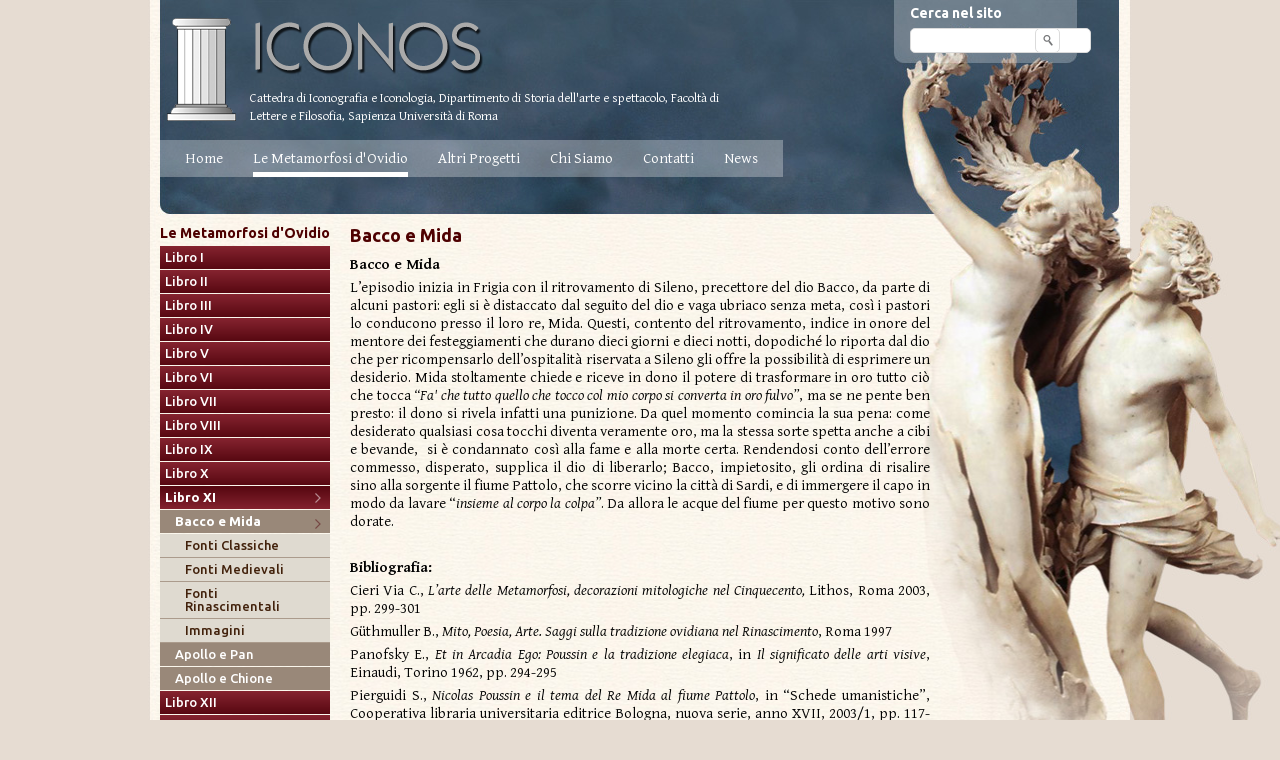

--- FILE ---
content_type: text/html; charset=utf-8
request_url: http://www.iconos.it/le-metamorfosi-di-ovidio/libro-xi/bacco-e-mida/
body_size: 3428
content:
<?xml version="1.0" encoding="utf-8"?>
<!DOCTYPE html PUBLIC "-//W3C//DTD XHTML 1.0 Transitional//EN" "http://www.w3.org/TR/xhtml1/DTD/xhtml1-transitional.dtd"><html xml:lang="it_IT" lang="it_IT" xmlns="http://www.w3.org/1999/xhtml"><head><meta http-equiv="Content-Type" content="text/html; charset=utf-8" /><!--
	This website is powered by TYPO3 - inspiring people to share!
	TYPO3 is a free open source Content Management Framework initially created by Kasper Skaarhoj and licensed under GNU/GPL.
	TYPO3 is copyright 1998-2013 of Kasper Skaarhoj. Extensions are copyright of their respective owners.
	Information and contribution at http://typo3.org/
--><base href="http://www.iconos.it/" /><link rel="stylesheet" type="text/css" media="all" href="typo3temp/scriptmerger/uncompressed/head-4e18e5f06a0c7c06cfb948af57f8bebb.merged.css" /><script type="text/javascript" src="typo3temp/scriptmerger/uncompressed/head-d514e44448782368298b1de43110aad4.merged.js"></script><link rel="shortcut icon" href="http://www.iconos.it/fileadmin/template/img/favicon.ico" type="image/x-icon; charset=binary" /><link rel="icon" href="http://www.iconos.it/fileadmin/template/img/favicon.ico" type="image/x-icon; charset=binary" /><meta name="generator" content="TYPO3 6.1 CMS" /><link rel="stylesheet" type="text/css" href="http://fonts.googleapis.com/css?family=Ubuntu:500,700|Gentium+Basic:400,700,400italic,700italic" media="all" /><title>Bacco e Mida</title><meta name="title" content="Bacco e Mida" /><meta name="date" content="2015-03-08" /><link rel="canonical" href="http://www.iconos.it/le-metamorfosi-di-ovidio/libro-xi/bacco-e-mida/" /><!--INT_SCRIPT.ebc2f5b9eeb6afff0d22c9e13e883ad1--></head><body><div id="sfondo"><div class="container"><div id="header"><div id="logo"><a href="/"><img src="fileadmin/template/img/logo.png" width="320" height="122" border="0" alt="Metamorfosi di Ovidio Sapienza Università di Roma" /></a></div><div id="seo"><div id="c4381" class="csc-default"><p class="bodytext">Cattedra di Iconografia e Iconologia, Dipartimento di Storia dell'arte e spettacolo, Facoltà di Lettere e Filosofia, Sapienza Università di Roma </p></div></div><div id="cerca"><div class="tx-indexedsearch-form"><form action="index.php?id=3" method="post" id="tx_indexedsearch"><label for="tx-indexedsearch-searchbox-sword">Cerca nel sito</label> <input type="text" name="tx_indexedsearch[sword]" value="" class="searchbox-sword" /><input type="submit" name="tx_indexedsearch[submit_button]" value="" class="tx-indexedsearch-searchbox-button submit" /></form></div></div><div id="menuT"><ul><li><a href="/" title="Home">Home</a></li><li class="act"><a href="le-metamorfosi-di-ovidio/" title="Le Metamorfosi d'Ovidio">Le Metamorfosi d'Ovidio</a></li><li><a href="altri-progetti/" title="Altri Progetti">Altri Progetti</a></li><li><a href="chi-siamo/" title="Chi Siamo">Chi Siamo</a></li><li><a href="contatti/" title="Contatti">Contatti</a></li><li><a href="news/" title="News">News</a></li></ul></div></div><div id="center"><div id="sideBar"><div id="menuL"><div><p><a href="le-metamorfosi-di-ovidio/">Le Metamorfosi d'Ovidio</a> </p></div><ul class="level1"><li><a href="le-metamorfosi-di-ovidio/libro-i/" title="Libro I">Libro I</a></li><li><a href="le-metamorfosi-di-ovidio/libro-ii/" title="Libro II">Libro II</a></li><li><a href="le-metamorfosi-di-ovidio/libro-iii/" title="Libro III">Libro III</a></li><li><a href="le-metamorfosi-di-ovidio/libro-iv/" title="Libro IV">Libro IV</a></li><li><a href="le-metamorfosi-di-ovidio/libro-v/" title="Libro V">Libro V</a></li><li><a href="le-metamorfosi-di-ovidio/libro-vi/" title="Libro VI">Libro VI</a></li><li><a href="le-metamorfosi-di-ovidio/libro-vii/" title="Libro VII">Libro VII</a></li><li><a href="le-metamorfosi-di-ovidio/libro-viii/" title="Libro VIII">Libro VIII</a></li><li><a href="le-metamorfosi-di-ovidio/libro-ix/" title="Libro IX">Libro IX</a></li><li><a href="le-metamorfosi-di-ovidio/libro-x/" title="Libro X">Libro X</a></li><li class="act"><a href="le-metamorfosi-di-ovidio/libro-xi/" title="Libro XI">Libro XI</a></li><ul class="level2"><li class="act"><a href="le-metamorfosi-di-ovidio/libro-xi/bacco-e-mida/" title="Bacco e Mida">Bacco e Mida</a></li><ul class="level3"><li><a href="le-metamorfosi-di-ovidio/libro-xi/bacco-e-mida/fonti-classiche/" title="Fonti Classiche">Fonti Classiche</a></li><li><a href="le-metamorfosi-di-ovidio/libro-xi/bacco-e-mida/fonti-medievali/" title="Fonti Medievali">Fonti Medievali</a></li><li><a href="le-metamorfosi-di-ovidio/libro-xi/bacco-e-mida/fonti-rinascimentali/" title="Fonti Rinascimentali">Fonti Rinascimentali</a></li><li><a href="le-metamorfosi-di-ovidio/libro-xi/bacco-e-mida/immagini/" title="Immagini">Immagini</a></li></ul><li><a href="le-metamorfosi-di-ovidio/libro-xi/apollo-e-pan/" title="Apollo e Pan">Apollo e Pan</a></li><li><a href="le-metamorfosi-di-ovidio/libro-xi/apollo-e-chione/" title="Apollo e Chione">Apollo e Chione</a></li></ul><li><a href="le-metamorfosi-di-ovidio/libro-xii/" title="Libro XII">Libro XII</a></li><li><a href="le-metamorfosi-di-ovidio/libro-xiii/" title="Libro XIII">Libro XIII</a></li><li><a href="le-metamorfosi-di-ovidio/libro-xiv/" title="Libro XIV">Libro XIV</a></li><li><a href="le-metamorfosi-di-ovidio/libro-xv/" title="Libro XV">Libro XV</a></li></ul></div></div><div id="mainContent"><div id="titolopag"><h1>Bacco e Mida</h1></div><div id="content"><div class="deafult"><div id="c4661" class="csc-default"><p class="bodytext"><b>Bacco e Mida</b>&nbsp;</p><p class="align-justify">L’episodio inizia in Frigia con il ritrovamento di Sileno, precettore del dio Bacco, da parte di alcuni pastori: egli si è distaccato dal seguito del dio e vaga ubriaco senza meta, così i pastori lo conducono presso il loro re, Mida. Questi, contento del ritrovamento, indice in onore del mentore dei festeggiamenti che durano dieci giorni e dieci notti, dopodiché lo riporta dal dio che per ricompensarlo dell’ospitalità riservata a Sileno gli offre la possibilità di esprimere un desiderio. Mida stoltamente chiede e riceve in dono il potere di trasformare in oro tutto ciò che tocca <i>“Fa' che tutto quello che tocco col mio corpo si converta in oro fulvo”</i>, ma se ne pente ben presto: il dono si rivela infatti una punizione. Da quel momento comincia la sua pena: come desiderato qualsiasi cosa tocchi diventa veramente oro, ma la stessa sorte spetta anche a cibi e bevande,&nbsp; si è condannato così alla fame e alla morte certa. Rendendosi conto dell’errore commesso, disperato, supplica il dio di liberarlo; Bacco, impietosito, gli ordina di risalire sino alla sorgente il fiume Pattolo, che scorre vicino la città di Sardi, e di immergere il capo in modo da lavare “<i>insieme al corpo la colpa”</i>. Da allora le acque del fiume per questo motivo sono dorate.&nbsp;</p><p class="align-justify">&nbsp;</p><p class="bodytext"><b>Bibliografia:</b> </p><p class="align-justify">Cieri Via C., <i>L’arte delle Metamorfosi, decorazioni mitologiche nel Cinquecento,</i> Lithos, Roma 2003, pp. 299-301</p><p class="align-justify">Güthmuller B., <i>Mito, Poesia, Arte. Saggi sulla tradizione ovidiana nel Rinascimento</i>, Roma 1997</p><p class="align-justify">Panofsky E., <i>Et in Arcadia Ego: Poussin e la tradizione elegiaca</i>, in <i>Il</i> <i>significato delle arti visive</i>, Einaudi, Torino 1962, pp. 294-295</p><p class="align-justify">Pierguidi S., <i>Nicolas Poussin e il tema del Re Mida al fiume Pattolo</i>, in “Schede umanistiche”, Cooperativa libraria universitaria editrice Bologna, nuova serie, anno XVII, 2003/1, pp. 117-130</p><p class="align-justify">Saxl F., <i>La storia delle immagini,</i> Editori Laterza, Bari 1990, cap. VII, pp. 163-173</p></div></div></div></div></div><div id="footer"><div id="sopra"><a href="le-metamorfosi-di-ovidio/libro-xi/bacco-e-mida/#top">Torna in cima</a></div><div id="menuB"><a href="note-legali/">Note legali</a>| Per informazioni: <a href="mailto:infoiconos@gmail.com">infoiconos@gmail.com</a></div><div style="display:flex;position: absolute;top:35px;right:20px;color:#848484;"><p style="margin-right: 10px;">Realizzazione</p><a href="https://vista.it" target="_blank"><img style="filter: invert(0.8);" src="https://www.vista.it/wp-content/uploads/2024/03/logo-vista-Web-Solutions_white.png" width="100%" height="27" border="0" alt="vista tecnologie srl" /></a></div></div></div></div></body></html>

--- FILE ---
content_type: text/css
request_url: http://www.iconos.it/typo3temp/scriptmerger/uncompressed/head-4e18e5f06a0c7c06cfb948af57f8bebb.merged.css
body_size: 3094
content:
@charset "UTF-8";.tx-felogin-pi1
label{display:block}.tx-indexedsearch .tx-indexedsearch-browsebox
LI{display:inline;margin-right:5px}.tx-indexedsearch .tx-indexedsearch-searchbox INPUT.tx-indexedsearch-searchbox-button{width:100px}.tx-indexedsearch .tx-indexedsearch-searchbox INPUT.tx-indexedsearch-searchbox-sword{width:150px}.tx-indexedsearch .tx-indexedsearch-whatis{margin-top:10px;margin-bottom:5px}.tx-indexedsearch .tx-indexedsearch-whatis .tx-indexedsearch-sw{font-weight:bold;font-style:italic}.tx-indexedsearch .tx-indexedsearch-noresults{text-align:center;font-weight:bold}.tx-indexedsearch .tx-indexedsearch-res TD.tx-indexedsearch-descr{font-style:italic}.tx-indexedsearch .tx-indexedsearch-res .tx-indexedsearch-descr .tx-indexedsearch-redMarkup{color:red}.tx-indexedsearch .tx-indexedsearch-res .tx-indexedsearch-info{background:#eee}.tx-indexedsearch .tx-indexedsearch-res .tx-indexedsearch-secHead{margin-top:20px;margin-bottom:5px}.tx-indexedsearch .tx-indexedsearch-res .tx-indexedsearch-secHead
H2{margin-top:0px;margin-bottom:0px}.tx-indexedsearch .tx-indexedsearch-res .tx-indexedsearch-secHead
TD{background:#ccc;vertical-align:middle}.tx-indexedsearch .tx-indexedsearch-res
.noResume{color:#666}.tx-indexedsearch .tx-indexedsearch-category{background:#ccc;font-size:16px;font-weight:bold}.tx-indexedsearch .res-tmpl-css{clear:both;margin-bottom:1em}.tx-indexedsearch .searchbox-tmpl-css
LABEL{margin-right:1em;width:10em;float:left}.tx-indexedsearch .result-count-tmpl-css, .tx-indexedsearch .percent-tmpl-css{letter-spacing:0;font-weight:normal;margin-top:-1.2em;float:right}.tx-indexedsearch .info-tmpl-css dt, .tx-indexedsearch dl.info-tmpl-css
dd{float:left}.tx-indexedsearch .info-tmpl-css dd.item-mtime{float:none}.tx-indexedsearch .info-tmpl-css dd.item-path{float:none}.csc-header-alignment-center{text-align:center}.csc-header-alignment-right{text-align:right}.csc-header-alignment-left{text-align:left}DIV.csc-textpic, DIV.csc-textpic DIV.csc-textpic-imagerow, UL.csc-uploads
LI{overflow:hidden}DIV.csc-textpic .csc-textpic-imagewrap
table{border-collapse:collapse;border-spacing:0}DIV.csc-textpic .csc-textpic-imagewrap table tr
td{padding:0;vertical-align:top}DIV.csc-textpic .csc-textpic-imagewrap FIGURE, DIV.csc-textpic FIGURE.csc-textpic-imagewrap{margin:0;display:table}FIGCAPTION.csc-textpic-caption{display:table-caption}.csc-textpic-caption{text-align:left;caption-side:bottom}DIV.csc-textpic-caption-c .csc-textpic-caption, .csc-textpic-imagewrap .csc-textpic-caption-c{text-align:center}DIV.csc-textpic-caption-r .csc-textpic-caption, .csc-textpic-imagewrap .csc-textpic-caption-r{text-align:right}DIV.csc-textpic-caption-l .csc-textpic-caption, .csc-textpic-imagewrap .csc-textpic-caption-l{text-align:left}DIV.csc-textpic DIV.csc-textpic-imagecolumn{float:left}DIV.csc-textpic-border DIV.csc-textpic-imagewrap
IMG{border:2px
solid black;padding:0px
0px}DIV.csc-textpic .csc-textpic-imagewrap
IMG{border:none;display:block}DIV.csc-textpic .csc-textpic-imagewrap .csc-textpic-image{margin-bottom:10px}DIV.csc-textpic .csc-textpic-imagewrap .csc-textpic-imagerow-last .csc-textpic-image{margin-bottom:0}DIV.csc-textpic-imagecolumn, TD.csc-textpic-imagecolumn .csc-textpic-image{margin-right:10px}DIV.csc-textpic-imagecolumn.csc-textpic-lastcol, TD.csc-textpic-imagecolumn.csc-textpic-lastcol .csc-textpic-image{margin-right:0}DIV.csc-textpic-intext-left .csc-textpic-imagewrap,
DIV.csc-textpic-intext-left-nowrap .csc-textpic-imagewrap{margin-right:10px}DIV.csc-textpic-intext-right .csc-textpic-imagewrap,
DIV.csc-textpic-intext-right-nowrap .csc-textpic-imagewrap{margin-left:10px}DIV.csc-textpic-center .csc-textpic-imagewrap, DIV.csc-textpic-center FIGURE.csc-textpic-imagewrap{overflow:hidden}DIV.csc-textpic-center .csc-textpic-center-outer{position:relative;float:right;right:50%}DIV.csc-textpic-center .csc-textpic-center-inner{position:relative;float:right;right:-50%}DIV.csc-textpic-right .csc-textpic-imagewrap{float:right}DIV.csc-textpic-right DIV.csc-textpic-text{clear:right}DIV.csc-textpic-left .csc-textpic-imagewrap{float:left}DIV.csc-textpic-left DIV.csc-textpic-text{clear:left}DIV.csc-textpic-intext-left .csc-textpic-imagewrap{float:left}DIV.csc-textpic-intext-right .csc-textpic-imagewrap{float:right}DIV.csc-textpic-intext-right-nowrap .csc-textpic-imagewrap{float:right}DIV.csc-textpic-intext-left-nowrap .csc-textpic-imagewrap{float:left}DIV.csc-textpic DIV.csc-textpic-imagerow-last, DIV.csc-textpic DIV.csc-textpic-imagerow-none DIV.csc-textpic-last{margin-bottom:0}.csc-textpic-intext-left ol, .csc-textpic-intext-left
ul{padding-left:40px;overflow:auto}UL.csc-uploads{padding:0}UL.csc-uploads
LI{list-style:none outside none;margin:1em
0}UL.csc-uploads
IMG{float:left;padding-right:1em;vertical-align:top}UL.csc-uploads
SPAN{display:block}UL.csc-uploads SPAN.csc-uploads-fileName{text-decoration:underline}TABLE.contenttable-color-1{background-color:#EDEBF1}TABLE.contenttable-color-2{background-color:#F5FFAA}TABLE.contenttable-color-240{background-color:black}TABLE.contenttable-color-241{background-color:white}TABLE.contenttable-color-242{background-color:#333}TABLE.contenttable-color-243{background-color:gray}TABLE.contenttable-color-244{background-color:silver}
body{font:400 15px/18px 'Gentium Basic', sans-serif;color:#000;background:#e6dcd2 url('/fileadmin/template/img/footer.jpg') repeat-y center;margin:0;padding:0;text-align:center}a
img{border:none}p,input,td{margin:0;padding:0;font-weight:normal}p{padding:0
0 5px 0}a{text-decoration:none;color:#72101c}#content a:hover{text-decoration:underline}h1, h1
a{font:700 18px 'Ubuntu', sans-serif;margin:0;padding:0;color:#4e0000;padding-bottom:5px}h2, h2
a{font:700 17px 'Ubuntu', sans-serif;margin:0;padding:0;color:#1A3047;padding-bottom:5px}h3, h3
a{font:700 16px 'Gentium Basic', sans-serif;margin:0;padding:0;color:#4e0000;padding-bottom:5px}.home h2, .home h2
a{font:700 17px 'Ubuntu', sans-serif;margin:0;padding:0;color:#4e0000;padding-bottom:5px}.home h3, .home h3
a{font:400 16px/20px 'Ubuntu',sans-serif;color:#1a3047}form,input{padding:0;margin:0}h2 a:hover{text-decoration:underline}#content
a.pulsante{color:#96424d;background:#f5f5f5 url(/fileadmin/template/img/right.png) no-repeat right center;-webkit-border-radius:5px;border-radius:5px;border:1px
solid #dbc0c0;padding:5px
35px 5px 10px;float:right;margin:10px}#content a.pulsante:hover{text-decoration:none;background:#d6d6d6 url(/fileadmin/template/img/right.png) no-repeat right center;text-decoration:none}.csc-default{overflow:hidden;padding-bottom:10px}.align-center{text-align:center}.align-left{text-align:left}.align-right{text-align:right}.align-justify{text-align:justify}input.submit{cursor:pointer;background:#fff;margin:0;padding:5px;-webkit-border-radius:5px;border-radius:5px;border:1px
solid #dbdbdb}input{padding:5px;-webkit-border-radius:5px;border-radius:5px;border:1px
solid #dbdbdb}.tx-indexedsearch .searchbox-tmpl-css
LABEL{line-height:20px;margin:0;width:8em}.tx-indexedsearch-searchbox
div{padding:5px
0}#sfondo{margin:0
auto;text-align:left;background:url('/fileadmin/template/img/sfondo.jpg') no-repeat top center;overflow:hidden}.container{width:960px;margin:0
auto;text-align:left;background:url('/fileadmin/template/img/sfondo_rip.jpg') top center}#header{height:215px;position:relative;background:url('/fileadmin/template/img/header.jpg') no-repeat top center}#logo{position:absolute;left:5px}#seo{position:absolute;top:90px;left:90px;width:492px}#seo
p{color:#fff;font-size:13px}#cerca{position:absolute;top:5px;right:60px;width:150px}#cerca .tx-indexedsearch-form{position:relative}#cerca
label{font:700 14px 'Ubuntu', sans-serif;color:#fff;margin:0;padding:0
0 5px}#cerca
input.submit{position:absolute;right:0px;top:23px;cursor:pointer;background:#fff url(/fileadmin/template/img/search.png) no-repeat center 5px;margin:0;padding:0;-webkit-border-radius:5px;border-radius:5px;border:1px
solid #dbdbdb;width:25px;height:25px}#cerca input.submit:hover{background:#cfcfcf url(/fileadmin/template/img/search.png) no-repeat center -12px;border:1px
solid #9c9c9c}#cerca input.searchbox-sword{position:absolute;left:0px;top:23px;padding:0
5px;width:auto;height:23px;-webkit-border-radius:5px;border-radius:5px;border:1px
solid #dbdbdb}#menuT{position:absolute;top:140px;left:0;background:url(/fileadmin/template/img/menuT.png) repeat-x;padding:0
10px}#menuT
ul{list-style:none;margin:0;padding:0}#menuT
li{float:left}#menuT li
a{font:400 15px 'Gentium Basic', sans-serif;color:#fff;padding:10px
0;margin:0
15px;display:block}#menuT li a:hover{color:#72101c;text-decoration:none}#menuT li.act
a{background:url(/fileadmin/template/img/white.gif) repeat-x bottom center}#center{padding:10px
0;overflow:hidden;background:url('/fileadmin/template/img/center.jpg') no-repeat top center}#sideBar{float:left;width:190px}#menuL{width:170px}#menuL p
a{font:700 14px 'Ubuntu', sans-serif;margin:0;padding:0;color:#4e0000}#menuL
ul{list-style:none;margin:0;padding:0}#menuL .level1 li, #menuL
.special{background:#85222e url(/fileadmin/template/img/navbig_lvl1.png) no-repeat bottom;padding:5px
20px 5px 5px;margin-bottom:1px}#menuL
.special{}#menuL .level1 li a, #menuL  .special
a{font:400 13px/13px 'Ubuntu', sans-serif;color:#fff;display:block}#menuL .level1 li:hover, #menuL .level1 li.act,  #menuL  .special:hover{background:#54060f url(/fileadmin/template/img/navbig_lvl1_act.png) no-repeat bottom}#menuL .level1 li.act
a{font-weight:bold}#menuL .level2
li{background:#998879;padding:5px
20px 5px 15px;margin-bottom:1px}#menuL .level2 li
a{color:#fff}#menuL .level2 li:hover, #menuL .level2
li.act{background:#998879 url(/fileadmin/template/img/nav_lvl2_act.png) no-repeat bottom}#menuL .level3
li{background:#dfdad0;padding:5px
20px 5px 25px;border-bottom:1px solid #ab9b8c;margin:0}#menuL .level3 li
a{color:#42210B}#menuL .level3 li:hover, #menuL .level3
li.act{background:#dfdad0 url(/fileadmin/template/img/nav_lvl3_act.png) no-repeat bottom}#menuL .level4
li{background:#fff;padding:5px
20px 5px 40px;border-bottom:1px solid #b3a498;margin:0}#menuL .level4 li
a{color:#000}#menuL .level4 li:hover, #menuL .level4
li.act{background:#fff url(/fileadmin/template/img/nav_lvl4_act.png) no-repeat bottom}#menuL
.menuTitolo2lev{padding-top:20px}#mainContent{min-height:700px}#content{float:right;width:770px;position:relative}#titolopag{width:750px;padding-bottom:5px}#titolopag
p{font:400 15px 'Gentium Basic',sans-serif;color:#72101c}.deafult{width:580px}.row1{width:580px}.row1 .csc-default{background:url(/fileadmin/template/img/hr.png) no-repeat bottom;margin-bottom:15px}.row2{width:580px}.mito{width:140px;position:absolute;top:250px;right:0;background:#fff;-webkit-border-radius:10px;border-radius:10px;border:1px
solid #bb9f96;padding:10px
15px}.mito .csc-default{padding:0}.mito .news .article .teaser-text{margin:0}.mito h2, .mito h2
a{font:400 16px/20px 'Ubuntu', sans-serif;color:#1a3047}.mito h3, .mito h3
a{font:400 14px 'Ubuntu', sans-serif;color:#4e0000}.home .news
.footer{border:none;margin:0;padding:0}#footer{background:url(/fileadmin/template/img/footer.png) no-repeat top center;height:125px;position:relative}#sopra{position:absolute;top:40px;left:20px}#sopra
a{color:#96424d;background:#f5f5f5 url(/fileadmin/template/img/top.png) no-repeat right center;-webkit-border-radius:5px;border-radius:5px;border:1px
solid #dbc0c0;padding:5px
35px 5px 10px}#sopra a:hover{background:#d6d6d6 url(/fileadmin/template/img/top.png) no-repeat right center}#menuB{position:absolute;top:40px;left:180px;color:#3c3834}#menuB
a{padding-right:5px}#intera{position:absolute;top:35px;right:20px;color:#848484}#intera
img{margin-left:5px;vertical-align:middle}.news .article .news-img-wrap
a{background:none;border:0;padding:0}
